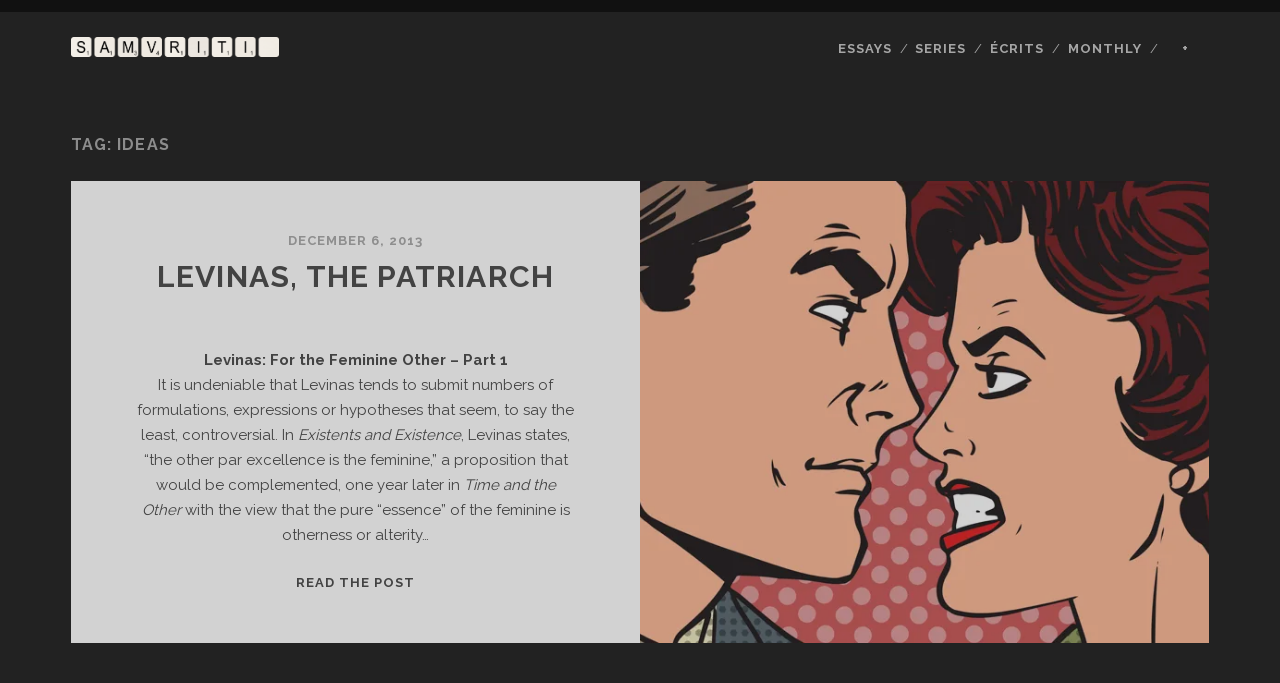

--- FILE ---
content_type: text/html; charset=UTF-8
request_url: http://www.samvriti.com/tag/ideas/
body_size: 13053
content:
<!DOCTYPE html>
<!--[if IE 9 ]>
<html class="ie9" lang="en-US"> <![endif]-->
<!--[if (gt IE 9)|!(IE)]><!-->
<html lang="en-US"><!--<![endif]-->

<head>
	<script>var et_site_url='http://www.samvriti.com';var et_post_id='global';function et_core_page_resource_fallback(a,b){"undefined"===typeof b&&(b=a.sheet.cssRules&&0===a.sheet.cssRules.length);b&&(a.onerror=null,a.onload=null,a.href?a.href=et_site_url+"/?et_core_page_resource="+a.id+et_post_id:a.src&&(a.src=et_site_url+"/?et_core_page_resource="+a.id+et_post_id))}
</script><title>Ideas &#8211; Samvriti</title>
<meta name='robots' content='max-image-preview:large' />
<!-- Jetpack Site Verification Tags -->
<meta name="google-site-verification" content="4Am87hyRcnqPQoQmqxFy7Dapfs2P6cdo9RFITeXJMjA" />
<meta charset="UTF-8" />
<meta name="viewport" content="width=device-width, initial-scale=1" />
<meta name="template" content="Tracks 1.76" />
<link rel='dns-prefetch' href='//secure.gravatar.com' />
<link rel='dns-prefetch' href='//cdnjs.cloudflare.com' />
<link rel='dns-prefetch' href='//fonts.googleapis.com' />
<link rel='dns-prefetch' href='//s.w.org' />
<link rel='dns-prefetch' href='//v0.wordpress.com' />
<link rel='dns-prefetch' href='//i0.wp.com' />
<link rel='dns-prefetch' href='//i1.wp.com' />
<link rel='dns-prefetch' href='//i2.wp.com' />
<link rel="alternate" type="application/rss+xml" title="Samvriti &raquo; Feed" href="http://www.samvriti.com/feed/" />
<link rel="alternate" type="application/rss+xml" title="Samvriti &raquo; Comments Feed" href="http://www.samvriti.com/comments/feed/" />
<link rel="alternate" type="application/rss+xml" title="Samvriti &raquo; Ideas Tag Feed" href="http://www.samvriti.com/tag/ideas/feed/" />
		<script type="text/javascript">
			window._wpemojiSettings = {"baseUrl":"https:\/\/s.w.org\/images\/core\/emoji\/13.1.0\/72x72\/","ext":".png","svgUrl":"https:\/\/s.w.org\/images\/core\/emoji\/13.1.0\/svg\/","svgExt":".svg","source":{"concatemoji":"http:\/\/www.samvriti.com\/wp-includes\/js\/wp-emoji-release.min.js?ver=5.8.12"}};
			!function(e,a,t){var n,r,o,i=a.createElement("canvas"),p=i.getContext&&i.getContext("2d");function s(e,t){var a=String.fromCharCode;p.clearRect(0,0,i.width,i.height),p.fillText(a.apply(this,e),0,0);e=i.toDataURL();return p.clearRect(0,0,i.width,i.height),p.fillText(a.apply(this,t),0,0),e===i.toDataURL()}function c(e){var t=a.createElement("script");t.src=e,t.defer=t.type="text/javascript",a.getElementsByTagName("head")[0].appendChild(t)}for(o=Array("flag","emoji"),t.supports={everything:!0,everythingExceptFlag:!0},r=0;r<o.length;r++)t.supports[o[r]]=function(e){if(!p||!p.fillText)return!1;switch(p.textBaseline="top",p.font="600 32px Arial",e){case"flag":return s([127987,65039,8205,9895,65039],[127987,65039,8203,9895,65039])?!1:!s([55356,56826,55356,56819],[55356,56826,8203,55356,56819])&&!s([55356,57332,56128,56423,56128,56418,56128,56421,56128,56430,56128,56423,56128,56447],[55356,57332,8203,56128,56423,8203,56128,56418,8203,56128,56421,8203,56128,56430,8203,56128,56423,8203,56128,56447]);case"emoji":return!s([10084,65039,8205,55357,56613],[10084,65039,8203,55357,56613])}return!1}(o[r]),t.supports.everything=t.supports.everything&&t.supports[o[r]],"flag"!==o[r]&&(t.supports.everythingExceptFlag=t.supports.everythingExceptFlag&&t.supports[o[r]]);t.supports.everythingExceptFlag=t.supports.everythingExceptFlag&&!t.supports.flag,t.DOMReady=!1,t.readyCallback=function(){t.DOMReady=!0},t.supports.everything||(n=function(){t.readyCallback()},a.addEventListener?(a.addEventListener("DOMContentLoaded",n,!1),e.addEventListener("load",n,!1)):(e.attachEvent("onload",n),a.attachEvent("onreadystatechange",function(){"complete"===a.readyState&&t.readyCallback()})),(n=t.source||{}).concatemoji?c(n.concatemoji):n.wpemoji&&n.twemoji&&(c(n.twemoji),c(n.wpemoji)))}(window,document,window._wpemojiSettings);
		</script>
		<style type="text/css">
img.wp-smiley,
img.emoji {
	display: inline !important;
	border: none !important;
	box-shadow: none !important;
	height: 1em !important;
	width: 1em !important;
	margin: 0 .07em !important;
	vertical-align: -0.1em !important;
	background: none !important;
	padding: 0 !important;
}
</style>
	<link rel='stylesheet' id='wp-block-library-css'  href='http://www.samvriti.com/wp-includes/css/dist/block-library/style.min.css?ver=5.8.12' type='text/css' media='all' />
<style id='wp-block-library-inline-css' type='text/css'>
.has-text-align-justify{text-align:justify;}
</style>
<link rel='stylesheet' id='mediaelement-css'  href='http://www.samvriti.com/wp-includes/js/mediaelement/mediaelementplayer-legacy.min.css?ver=4.2.16' type='text/css' media='all' />
<link rel='stylesheet' id='wp-mediaelement-css'  href='http://www.samvriti.com/wp-includes/js/mediaelement/wp-mediaelement.min.css?ver=5.8.12' type='text/css' media='all' />
<link rel='stylesheet' id='advpsStyleSheet-css'  href='http://www.samvriti.com/wp-content/plugins/advanced-post-slider/advps-style.css?ver=5.8.12' type='text/css' media='all' />
<link rel='stylesheet' id='edsanimate-animo-css-css'  href='http://www.samvriti.com/wp-content/plugins/animate-it/assets/css/animate-animo.css?ver=5.8.12' type='text/css' media='all' />
<link rel='stylesheet' id='custom-style-css'  href='http://www.samvriti.com/wp-content/plugins/animated-icon-banner-for-visual-composer/./vc_doo_banner.css?ver=20120208' type='text/css' media='all' />
<link rel='stylesheet' id='dashicons-css'  href='http://www.samvriti.com/wp-includes/css/dashicons.min.css?ver=5.8.12' type='text/css' media='all' />
<link rel='stylesheet' id='post-views-counter-frontend-css'  href='http://www.samvriti.com/wp-content/plugins/post-views-counter/css/frontend.css?ver=1.3.5' type='text/css' media='all' />
<link rel='stylesheet' id='ct-tracks-google-fonts-css'  href='//fonts.googleapis.com/css?family=Raleway%3A400%2C700&#038;subset=latin%2Clatin-ext&#038;display=swap&#038;ver=5.8.12' type='text/css' media='all' />
<link rel='stylesheet' id='ct-tracks-font-awesome-css'  href='http://www.samvriti.com/wp-content/themes/tracks/assets/font-awesome/css/all.min.css?ver=5.8.12' type='text/css' media='all' />
<link rel='stylesheet' id='ct-tracks-style-css'  href='http://www.samvriti.com/wp-content/themes/tracks/style.css?ver=5.8.12' type='text/css' media='all' />
<style id='ct-tracks-style-inline-css' type='text/css'>
.site-header .site-title {
  opacity: 1;
}

.excerpt-header:after, .entry-header:after {
  display: none;
}

.entry-container {
  padding: 0 5% !important;
}

.entry-categories, .entry-tags {
  display: none;
}

.entry-content th,
.entry-content td {
  border: none;
}

.entry-content table img {
  margin: 0 !important;
  display: block;
}

.entry-content table.flex-images img {
  margin: 0 !important;
  display: block;
  width: 100%;
}

.entry-content .large-images img {
  width: 100% !important;
  max-width: none !important;
}

.entry-content a {
  color: #606060;
}

.entry-content .no-underline {
  text-decoration: none;
  color: #606060;
}

#site-footer .sidebar-footer .widget {
    width: 100%;
}

.entry-content .large-images .small-image img {
  width: auto !important;
  margin: 12px auto 0 !important;
}

.hyphenate { -webkit-font-variant-ligatures: no-common-ligatures;
font-variant-ligatures: no-common-ligatures; }

@media all and (max-width: 800px) {

  .entry-content article div,
  .entry-content article table {
    margin: 1.5em 0 !important;
  }
}

.page-id-1427 .entry-content {
  margin-top: 0 !important;
}

.entry-content .button-link-flex {
  float: center;
  display: inline-block;
  padding: 24px 36px;
  border: solid 1px #f4f4f4;
  border-radius: 30px;
  transition: all 0.5s ease;
  text-decoration: none;
  color: #3C3C3C;
}
.entry-content .button-link-flex:hover,
.entry-content .button-link-flex:active,
.entry-content .button-link-flex:focus {
  background: #141414;
  color: #7B7B7B;
}

.entry-content .button-link-fixed {
  float: center;
  display: inline-block;
  width: 300px;
  padding: 0.7em 0;
  border: solid 1px #f4f4f4;
  border-radius: 30px;
  transition: all 0.5s ease;
  text-decoration: none;
  color: #3C3C3C;
}

.entry-content .button-link-fixed:hover,
.entry-content .button-link-fixed:active,
.entry-content .button-link-fixed:focus {
  background: #141414;
  color: #7B7B7B;
}

.entry-content .button-link-subscribe {
  float: center;
  text-align: center;
  display: inline-block;
  width: 140px;
  font-size: 0.8em;
  padding: 0.7em 0;
  border: solid 1px #f4f4f4;
  border-radius: 12px;
  transition: all 0.5s ease;
  text-decoration: none;
  color: #3C3C3C;
}

.entry-content .button-link-subscribe:hover,
.entry-content .button-link-subscribe:active,
.entry-content .button-link-subscribe:focus {
  background: #141414;
  color: #7B7B7B;
}

.entry-content .button-link-months {
  float: center;
  text-align: center;
  display: inline-block;
  width: 150px;
  font-size: 1.2em;
  padding: 0.7em 0;
  border: solid 1px #f4f4f4;
  border-radius: 12px;
  transition: all 0.5s ease;
  text-decoration: none;
  color: #3C3C3C;
}

.entry-content .button-link-months:hover,
.entry-content .button-link-months:active,
.entry-content .button-link-months:focus {
  background: #141414;
  color: #B4B4B4;
}

.entry-content .button-link-here {
  float: center;
  text-align: center;
  display: inline-block;
  width: 160px;
  font-size: 1em;
  padding: 0.7em 0;
  border: solid 1px #f4f4f4;
  border-radius: 12px;
  transition: all 0.5s ease;
  text-decoration: none;
  color: #3C3C3C;
}

.entry-content .button-link-here:hover,
.entry-content .button-link-here:active,
.entry-content .button-link-here:focus {
  background: #141414;
  color: #7B7B7B;
}

.big-year {
  float: center;
  text-align: center;
  display: inline-block;
  font-size: 7em;
  color: #F5F5F5;
  font-weight: 700;
}

li.responsive-tabs__list__item span.fa {
	background-size: 100% 100%;
	display: inline-block;
	width: 364px;
	height: 301px;
	position: relative;
	top: 8px;
}

li.responsive-tabs__list__item span.fa-kh {
	background: url('http://www.samvriti.com/wp-content/uploads/2016/03/know-how-blue-f.png') no-repeat left;
}

li.responsive-tabs__list__item span.fa-eco {
	background: url('http://www.samvriti.com/wp-content/uploads/2016/03/ecosystem-green-f.png') no-repeat left;
}

li.responsive-tabs__list__item span.fa-ind {
	background: url('http://www.samvriti.com/wp-content/uploads/2016/03/individual-red-f.png') no-repeat left;
}

.entry .featured-image:after {
  display: none;
}

.site-header .container,
.blog .main, .archive .main, .search .main, .comments .main
.entry {
  max-width: 1138px;
}

.tag-writer-in-progress .entry-title {
  display: none !important;
}

.tag-writer-in-progress.entry {
  background: #222;
}

.tag-writer-in-progress.entry-container, 
.tag-writer-in-progress.entry-meta, 
.tag-writer-in-progress.entry-header, 
.tag-writer-in-progress.comments {
  background: #222222 !important;
}

.tag-writer-in-progress .entry-content,
.tag-writer-in-progress .entry-title,
.tag-writer-in-progress .comments,
.tag-writer-in-progress .comments a,
.tag-writer-in-progress .comments a:link,
.tag-writer-in-progress .comments a:visited,
.tag-writer-in-progress .entry-content a,
.tag-writer-in-progress .entry-content a:link,
.tag-writer-in-progress .entry-content a:visited {
  color: #B4B4B4;
}

.tag-writer-in-progress .comments {
  background: #222;
}

.tag-writer-in-progress + .comments {
  background: #222;
}

.page-id-2289 .entry-content {
  margin-top: 0 !important;
}

.page-id-2289 .entry-header {
  display: none !important;
}

.page-id-2289 .entry,
.page-id-2289 .comments {
  background: #222222;
}

.full-width td {
  padding: 0;
}

.full-width table {
  margin: 0;
}


.full-width table {
  margin: 0 auto;
}

.comments-closed {
  display: none;
}

.entry-content .full-width {
    position: relative;
    max-width: none;
    width: 111%;
    left: -5.5%;
}

.page-id-2304 .entry-content {
  margin-top: 0 !important;
}

.page-id-2304 .entry-header {
  display: none !important;
}

.page-id-2304 .entry,
.page-id-2304 .comments {
  background: #222222;
}

.page-id-2304 .entry-content,
.page-id-2304 .entry-title,
.page-id-2304 .comments,
.page-id-2304 .comments a,
.page-id-2304 .comments a:link,
.page-id-2304 .comments a:visited,
.page-id-2304 .entry-content a,
.page-id-2304 .entry-content a:link,
.page-id-2304 .entry-content a:visited {
  color: #B4B4B4;
}

.entry-content .slider-header {
  float: center;
  display: inline-block;
  width:100%; 
  padding: 0.7em 0;
  background: #ffffff;
  text-decoration: none;
  color: #414141 !important;
  font-weight: 500;
}

.entry-content .button-link-fixed-off-black {
  float: center;
  display: inline-block;
  width:100%; 
  padding: 0.7em 0;
  border: solid 1px #C0C0C0;
  border-radius: 30px;
  background: #C0C0C0;
  transition: all 0.5s ease;
  text-decoration: none;
  color: #3C3C3C !important;
}

.entry-content .button-link-fixed-off-black:hover,
.entry-content .button-link-fixed-off-black:active,
.entry-content .button-link-fixed-off-black:focus {
  background: #ffffff;
  color: #414141 !important;
}

.entry-content .button-link-here-off-black {
  float: center;
  text-align: center;
  display: inline-block;
  width: 160px;
  font-size: 1em;
  padding: 0.7em 0;
  border: solid 1px #C0C0C0;
  background: #C0C0C0;
  border-radius: 12px;
  transition: all 0.5s ease;
  text-decoration: none;
  color: #3C3C3C !important;
}

.entry-content .button-link-here-off-black:hover,
.entry-content .button-link-here-off-black:active,
.entry-content .button-link-here-off-black:focus {
  background: #ffffff;
  color: #414141 !important;
}

.page-id-2333 .entry-content {
  margin-top: 0 !important;
}

.page-id-2333 .entry-header {
  display: none !important;
}

.page-id-2333 .entry,
.page-id-2333 .comments {
  background: #222222;
}

.page-id-2333 .entry-content,
.page-id-2333 .entry-title,
.page-id-2333 .comments,
.page-id-2333 .comments a,
.page-id-2333 .comments a:link,
.page-id-2333 .comments a:visited,
.page-id-2333 .entry-content a,
.page-id-2333 .entry-content a:link,
.page-id-2333 .entry-content a:visited {
  color: #B4B4B4;
}

.page-id-2358 .entry-content {
  margin-top: 0 !important;
}

.page-id-2358 .entry-header {
  display: none !important;
}

.page-id-2358 .entry,
.page-id-2358 .comments {
  background: #222222;
}

.urge {
	display: block;
	width: 569px;
	height: 285px;
	background: url('http://www.samvriti.com/wp-content/uploads/2016/05/urge-hover-1.png') bottom;
	text-indent: -99999px;
}
.urge:hover {
	background-position: 0 0;
}

.page-id-2409 .entry,
.page-id-2409 .comments {
  background: #222222;
}

.hv img {
  display: block;
  width: 569px;
  height: 285px;
  background: url('http://www.samvriti.com/wp-content/uploads/2016/05/urge-trans-1024x512.png');
  transition: opacity 0.2s ease;
}

.hv:hover img {
  width: 569px;
  height: 285px;
  background: url('http://www.samvriti.com/wp-content/uploads/2016/04/forgive-1024x512.png') bottom;
}

.page-id-2569 .entry,
.page-id-2569 .comments {
  background: #222222;
}

.entry-content .white-link {
  text-decoration: none;
  position: relative;
  color: #ffffff;
}

.entry-content .white-link:hover {
  color: #ffffff;
}

.entry-content .white-link:before {
  content: "";
  position: absolute;
  margin-left: auto;
  margin-right: auto;
  left: 0;
  right: 0;
  width: 25%;
  height: 1px;
  bottom: -3px;
  background-color: #ffffff;
  visibility: hidden;
  -webkit-transform: scaleX(0);
  transform: scaleX(0);
  -webkit-transition: all 0.3s ease-in-out 0s;
  transition: all 0.3s ease-in-out 0s;
}

.entry-content .white-link:hover:before {
  visibility: visible;
  -webkit-transform: scaleX(1);
  transform: scaleX(1);
}

.entry-content .explore {
  text-decoration: none;
  letter-spacing: 1px;
  line-height: 18px;
  position: relative;
  color: #4d4d4d;
}

.entry-content .explore:hover {
  color: black;
}

.entry-content .explore:before {
  content: "";
  position: absolute;
  margin-left: auto;
  margin-right: auto;
  left: 0;
  right: 0;
  width: 25%;
  height: 1px;
  bottom: -3px;
  background-color: #4d4d4d;
  visibility: hidden;
  -webkit-transform: scaleX(0);
  transform: scaleX(0);
  -webkit-transition: all 0.3s ease-in-out 0s;
  transition: all 0.3s ease-in-out 0s;
}

.entry-content .explore:hover:before {
  visibility: visible;
  -webkit-transform: scaleX(1);
  transform: scaleX(1);
}

.entry-content .explore-grey {
  text-decoration: none;
  letter-spacing: 1px;
  line-height: 18px;
  position: relative;
  color: grey;
}

.entry-content .explore-white:hover {
}

.entry-content .explore-grey:before {
  content: "";
  position: absolute;
  margin-left: auto;
  margin-right: auto;
  left: 0;
  right: 0;
  width: 25%;
  height: 1px;
  bottom: -3px;
  background-color: grey;
  visibility: hidden;
  -webkit-transform: scaleX(0);
  transform: scaleX(0);
  -webkit-transition: all 0.3s ease-in-out 0s;
  transition: all 0.3s ease-in-out 0s;
}

.entry-content .explore-grey:hover:before {
  visibility: visible;
  -webkit-transform: scaleX(1);
  transform: scaleX(1);
}

.p .series-title {
  letter-spacing: 1px;
}

.page-id-2638 .entry,
.page-id-2638 .comments {
  background: #222222;
}

.page-id-973 .entry,
.page-id-973 .comments {
  background: #222222;
}

#menu-primary-items .sub-menu {
  width: 200px;
}

.page-id-2980 .entry,
.page-id-2980 .comments {
  background: #222222;
}

.page-id-2980 .entry-header {
  display: none !important;
}

.entry-content .read {
  text-decoration: none;
  letter-spacing: 1px;
  line-height: 18px;
  position: relative;
  color: #4d4d4d;
}

.entry-content .read:hover {
  color: black;
}

.entry-content .read:before {
  content: "";
  position: absolute;
  margin-left: auto;
  margin-right: auto;
  left: 0;
  right: 0;
  width: 25%;
  height: 1px;
  bottom: -3px;
  background-color: #4d4d4d;
  visibility: hidden;
  -webkit-transform: scaleX(0);
  transform: scaleX(0);
  -webkit-transition: all 0.3s ease-in-out 0s;
  transition: all 0.3s ease-in-out 0s;
}

.entry-content .read:hover:before {
  visibility: visible;
  -webkit-transform: scaleX(1);
  transform: scaleX(1);
}

.entry-content .grey-link {
  text-decoration: none;
  position: relative;
  color: #4d4d4d;
  line-height: 6px;
}

.entry-content .grey-link:hover {
  color: #4d4d4d;
}

.entry-content .grey-link:before {
  content: "";
  position: absolute;
  margin-left: auto;
  margin-right: auto;
  left: 0;
  right: 0;
  width: 25%;
  height: 1px;
  bottom: -3px;
  background-color: #4d4d4d;
  visibility: hidden;
  -webkit-transform: scaleX(0);
  transform: scaleX(0);
  -webkit-transition: all 0.3s ease-in-out 0s;
  transition: all 0.3s ease-in-out 0s;
}

.entry-content .grey-link:hover:before {
  visibility: visible;
  -webkit-transform: scaleX(1);
  transform: scaleX(1);
}

.entry-content .wip-link {
  text-decoration: none;
  position: relative;
  color: #B4B4B4;
  line-height: 6px;
}

.entry-content .wip-link:hover {
  color: #B4B4B4;
}

.entry-content .wip-link:before {
  content: "";
  position: absolute;
  margin-left: auto;
  margin-right: auto;
  left: 0;
  right: 0;
  width: 25%;
  height: 1px;
  bottom: -3px;
  background-color: #4d4d4d;
  visibility: hidden;
  -webkit-transform: scaleX(0);
  transform: scaleX(0);
  -webkit-transition: all 0.3s ease-in-out 0s;
  transition: all 0.3s ease-in-out 0s;
}

.entry-content .wip-link:hover:before {
  visibility: visible;
  -webkit-transform: scaleX(1);
  transform: scaleX(1);
}

.entry-content .read-wip {
  text-decoration: none;
  letter-spacing: 1px;
  line-height: 18px;
  position: relative;
  color: #B4B4B4;
}

.entry-content .read-wip:hover {
  color: white;
}

.entry-content .read-wip:before {
  content: "";
  position: absolute;
  margin-left: auto;
  margin-right: auto;
  left: 0;
  right: 0;
  width: 25%;
  height: 1px;
  bottom: -3px;
  background-color: #4d4d4d;
  visibility: hidden;
  -webkit-transform: scaleX(0);
  transform: scaleX(0);
  -webkit-transition: all 0.3s ease-in-out 0s;
  transition: all 0.3s ease-in-out 0s;
}

.entry-content .read-wip:hover:before {
  visibility: visible;
  -webkit-transform: scaleX(1);
  transform: scaleX(1);
}

.entry-content .B4 {
  color: #B4B4B4 !important;
}

.entry-content .title-to-white {
  transition: all 0.5s ease;
  text-decoration: none;
  color: #B4B4B4;
}
.entry-content .title-to-white:hover,
.entry-content .title-to-white:active,
.entry-content .title-to-white:focus {
  color: white;
}

.entry-content .title-to-black {
  transition: all 0.5s ease;
  text-decoration: none;
  color: #606060;
}
.entry-content .title-to-black:hover,
.entry-content .title-to-black:active,
.entry-content .title-to-black:focus {
  color: black;
}

.page-id-3105 .entry,
.page-id-3105 .comments {
  background: #222222;
}

.page-id-3105 .entry-header {
  display: none !important;
}

.entry-content .button-more-hp {
  float: center;
  font-weight: 600 !important;
  font-size: 16px !important;
  font-weight: 600 !important;
  letter-spacing: 1px !important;
  text-align: center;
  display: inline-block;
  width: 200px;
  font-size: 1.2em;
  padding: 0.7em 0;
  transition: all 0.5s ease;
  text-decoration: none;
  color: #b4b4b4;
  background: #262626;
}

.entry-content .button-more-hp:hover,
.entry-content .button-more-hp:active,
.entry-content .button-more-hp:focus {
  background: white;
  color: black;
}

.entry-content .monthly-editions-hp {
  float: center;
  font-weight: 600;
  text-align: center;
  font-size: 30px;
  display: inline-block;
  width: 100%;
  vertical-align: middle;
  height: 85px;
  font-size: 1.2em;
  padding: 0.7em 0;
  transition: all 0.5s ease;
  text-decoration: none;
  color: #4d4d4d;
  background: white;
}

.entry-content .monthly-editions-hp:hover,
.entry-content .monthly-editions-hp:active,
.entry-content .monthly-editions-hp:focus {
  background: white;
  color: black;
}

.entry-content .button-more-hp-long {
  float: center;
  font-weight: 600 !important;
  font-size: 16px !important;
  font-weight: 600 !important;
  letter-spacing: 1px !important;
  text-align: center;
  display: inline-block;
  width: 339px;
  font-size: 1.2em;
  padding: 0.7em 0;
  transition: all 0.5s ease;
  text-decoration: none;
  color: #b4b4b4;
  background: #262626;
}

.entry-content .button-more-hp-long:hover,
.entry-content .button-more-hp-long:active,
.entry-content .button-more-hp-long:focus {
  background: white;
  color: black;
}

.entry-content .arrow-top {
  transition: all 0.5s ease;
  text-decoration: none;
  font-size: 15px;
  color: #2D2D2D;
}

.entry-content .arrow-top:hover,
.entry-content .arrow-top:active,
.entry-content .arrow-top:focus {
  color: #b4b4b4;
}

.entry-content .top-anchors {
  font-weight: bold;
  font-size: 30px;
  line-height: 30px;
  letter-spacing: 3px;
  transition: all 0.5s ease;
  text-decoration: none;
  color: #2d2d2d;
}

.entry-content .top-anchors:hover,
.entry-content .top-anchors:active,
.entry-content .top-anchors:focus {
  color: #b4b4b4;
}

.page-id-2375 .entry,
.page-id-2375 .comments {
  background: #222222;
}

.page-id-2375 .entry-header {
  display: none !important;
}

.page-id-1893 .entry,
.page-id-1893 .comments {
  background: #222222;
}

.page-id-1893 .entry-header {
  display: none !important;
}

.page-id-1623 .entry,
.page-id-1623 .comments {
  background: #222222;
}

.page-id-1623 .entry-header {
  display: none !important;
}

.page-id-946 .entry,
.page-id-946 .comments {
  background: #222222;
}

.page-id-3361 .entry,
.page-id-3361 .comments {
  background: #222222;
}

.page-id-1390 .entry,
.page-id-1390 .comments {
  background: #222222;
}

.page-id-1390 .entry-header {
  display: none !important;
}

.page-id-3471 .entry,
.page-id-3471 .comments {
  background: #222222;
}

.page-id-3471 .entry-header {
  display: none !important;
}

.entry-content .book {
  letter-spacing: 1px;
  line-height: 1px;
  position: relative;
  color: #A0A0A0;
}

.entry-content .button-books {
  float: center;
  letter-spacing: 1px !important;
  text-align: center;
  display: inline-block;
  width: 100%;
  padding: 0.3em 0;
  transition: all 0.5s ease;
  text-decoration: none;
  background: white;
}

.entry-content .button-books:hover,
.entry-content .button-books:active,
.entry-content .button-books:focus {
  color: #b4b4b4;
  background: #262626;
}

.entry-content .button-books-wait {
  float: center;
  letter-spacing: 1px !important;
  text-align: center;
  display: inline-block;
  width: 100%;
  padding: 0.3em 0;
  transition: all 0.5s ease;
  text-decoration: none;
  background: white;
}

.page-id-3673 .entry,
.page-id-3673 .comments {
  background: #222222;
}

.page-id-3673 .entry-header {
  display: none !important;
}

.page-id-3699 .entry,
.page-id-3699 .comments {
  background: #222222;
}

.page-id-3699 .entry-header {
  display: none !important;
}

.page-id-3842 .entry,
.page-id-3842 .comments {
  background: #222222;
}

.page-id-3842 .entry-header {
  display: none !important;
}
</style>
<link rel='stylesheet' id='et-builder-modules-style-css'  href='http://www.samvriti.com/wp-content/plugins/divi-builder/includes/builder/styles/frontend-builder-plugin-style.min.css?ver=2.2.2' type='text/css' media='all' />
<link rel='stylesheet' id='ct-tracks-pro-style-css'  href='http://www.samvriti.com/wp-content/plugins/tracks-pro/styles/style.min.css?ver=5.8.12' type='text/css' media='all' />
<link rel='stylesheet' id='jetpack_css-css'  href='http://www.samvriti.com/wp-content/plugins/jetpack/css/jetpack.css?ver=10.0.2' type='text/css' media='all' />
<script type='text/javascript' src='http://www.samvriti.com/wp-content/plugins/simple-content-reveal/js/swap-display.min.js?ver=5.8.12' id='swap_display-js'></script>
<script type='text/javascript' src='http://www.samvriti.com/wp-includes/js/jquery/jquery.min.js?ver=3.6.0' id='jquery-core-js'></script>
<script type='text/javascript' src='http://www.samvriti.com/wp-includes/js/jquery/jquery-migrate.min.js?ver=3.3.2' id='jquery-migrate-js'></script>
<script type='text/javascript' src='http://www.samvriti.com/wp-content/plugins/advanced-post-slider/js/advps.frnt.script.js?ver=5.8.12' id='advps_front_script-js'></script>
<script type='text/javascript' src='http://www.samvriti.com/wp-content/plugins/advanced-post-slider/bxslider/jquery.bxslider.min.js?ver=5.8.12' id='advps_jbx-js'></script>
<script type='text/javascript' src='//cdnjs.cloudflare.com/ajax/libs/jquery-easing/1.4.1/jquery.easing.min.js?ver=5.8.12' id='jquery-easing-js'></script>
<link rel="https://api.w.org/" href="http://www.samvriti.com/wp-json/" /><link rel="alternate" type="application/json" href="http://www.samvriti.com/wp-json/wp/v2/tags/532" /><link rel="EditURI" type="application/rsd+xml" title="RSD" href="http://www.samvriti.com/xmlrpc.php?rsd" />
<link rel="wlwmanifest" type="application/wlwmanifest+xml" href="http://www.samvriti.com/wp-includes/wlwmanifest.xml" /> 
<meta name="generator" content="WordPress 5.8.12" />
<style type='text/css'>img#wpstats{display:none}</style>
		<!-- All in one Favicon 4.7 --><link rel="icon" href="http://www.samvriti.com/wp-content/uploads/2015/05/Favicon-Samvriti.png" type="image/png"/>

<!-- Jetpack Open Graph Tags -->
<meta property="og:type" content="website" />
<meta property="og:title" content="Ideas &#8211; Samvriti" />
<meta property="og:url" content="http://www.samvriti.com/tag/ideas/" />
<meta property="og:site_name" content="Samvriti" />
<meta property="og:image" content="https://s0.wp.com/i/blank.jpg" />
<meta property="og:locale" content="en_US" />

<!-- End Jetpack Open Graph Tags -->
			<link rel="stylesheet" type="text/css" id="wp-custom-css" href="http://www.samvriti.com/?custom-css=e01c63fa4b" />
		</head>

<body id="tracks" class="archive tag tag-ideas tag-532 ct-body not-front standard et-pb-theme-tracks et_minified_js et_minified_css et_divi_builder">
			<div id="overflow-container" class="overflow-container">
		<a class="skip-content" href="#main">Skip to content</a>
				<header id="site-header" class="site-header" role="banner">
									<div class="container">
				<div id="title-info" class="title-info">
					<div id='site-title' class='site-title'><a href='http://www.samvriti.com'><span class='screen-reader-text'>Samvriti</span><img class='logo' src='http://www.samvriti.com/wp-content/uploads/2015/05/Logo-Samvriti.png' alt='Samvriti' /></a></div>				</div>
				<button id="toggle-navigation" class="toggle-navigation">
	<i class="fas fa-bars"></i>
</button>

<div id="menu-primary-tracks" class="menu-primary-tracks"></div>
<div id="menu-primary" class="menu-container menu-primary" role="navigation">

	<div class="menu"><ul id="menu-primary-items" class="menu-primary-items"><li id="menu-item-982" class="menu-item menu-item-type-post_type menu-item-object-page menu-item-982"><a href="http://www.samvriti.com/all-essays/">Essays</a></li>
<li id="menu-item-981" class="menu-item menu-item-type-post_type menu-item-object-page menu-item-981"><a href="http://www.samvriti.com/series/">Series</a></li>
<li id="menu-item-2805" class="menu-item menu-item-type-custom menu-item-object-custom menu-item-has-children menu-item-2805"><a>Écrits</a>
<ul class="sub-menu">
	<li id="menu-item-2347" class="menu-item menu-item-type-post_type menu-item-object-page menu-item-2347"><a href="http://www.samvriti.com/writer-in-progress/">Writer-in-Progress</a></li>
	<li id="menu-item-2862" class="menu-item menu-item-type-custom menu-item-object-custom menu-item-has-children menu-item-2862"><a>From other shores</a>
	<ul class="sub-menu">
		<li id="menu-item-2532" class="menu-item menu-item-type-custom menu-item-object-custom menu-item-2532"><a href="http://www.samvriti.com/tag/parapluie/">From the Parapluie</a></li>
	</ul>
</li>
</ul>
</li>
<li id="menu-item-418" class="menu-item menu-item-type-post_type menu-item-object-page menu-item-has-children menu-item-418"><a href="http://www.samvriti.com/newsletter/">Monthly</a>
<ul class="sub-menu">
	<li id="menu-item-943" class="menu-item menu-item-type-post_type menu-item-object-page menu-item-943"><a href="http://www.samvriti.com/newsletter/">Subscribe</a></li>
	<li id="menu-item-3864" class="menu-item menu-item-type-post_type menu-item-object-page menu-item-3864"><a href="http://www.samvriti.com/newsletter/monthly-september-2016/">September 2016</a></li>
	<li id="menu-item-3689" class="menu-item menu-item-type-post_type menu-item-object-page menu-item-3689"><a href="http://www.samvriti.com/newsletter/monthly-july-2016/">July 2016</a></li>
	<li id="menu-item-3490" class="menu-item menu-item-type-post_type menu-item-object-page menu-item-3490"><a href="http://www.samvriti.com/newsletter/monthly-june-2016/">June 2016</a></li>
	<li id="menu-item-3147" class="menu-item menu-item-type-post_type menu-item-object-page menu-item-3147"><a href="http://www.samvriti.com/newsletter/may-2016/">May 2016</a></li>
	<li id="menu-item-2403" class="menu-item menu-item-type-post_type menu-item-object-page menu-item-2403"><a href="http://www.samvriti.com/newsletter/april-2016/">April 2016</a></li>
	<li id="menu-item-1906" class="menu-item menu-item-type-post_type menu-item-object-page menu-item-1906"><a href="http://www.samvriti.com/newsletter/march-2016/">March 2016</a></li>
	<li id="menu-item-1647" class="menu-item menu-item-type-post_type menu-item-object-page menu-item-1647"><a href="http://www.samvriti.com/newsletter/february-2016/">February 2016</a></li>
	<li id="menu-item-1419" class="menu-item menu-item-type-post_type menu-item-object-page menu-item-1419"><a href="http://www.samvriti.com/newsletter/january-2016/">January 2016</a></li>
	<li id="menu-item-1212" class="menu-item menu-item-type-post_type menu-item-object-page menu-item-1212"><a href="http://www.samvriti.com/newsletter/december-2015/">December 2015</a></li>
	<li id="menu-item-942" class="menu-item menu-item-type-post_type menu-item-object-page menu-item-942"><a href="http://www.samvriti.com/newsletter/november-2015/">November 2015</a></li>
	<li id="menu-item-870" class="menu-item menu-item-type-post_type menu-item-object-page menu-item-870"><a href="http://www.samvriti.com/newsletter/october-2015/">October 2015</a></li>
	<li id="menu-item-616" class="menu-item menu-item-type-post_type menu-item-object-page menu-item-616"><a href="http://www.samvriti.com/newsletter/september-2015/">September 2015</a></li>
</ul>
</li>
<li id="menu-item-2819" class="menu-item menu-item-type-custom menu-item-object-custom menu-item-has-children menu-item-2819"><a>    +       </a>
<ul class="sub-menu">
	<li id="menu-item-39" class="menu-item menu-item-type-taxonomy menu-item-object-category menu-item-39"><a href="http://www.samvriti.com/category/en/">    EN    </a></li>
	<li id="menu-item-40" class="menu-item menu-item-type-taxonomy menu-item-object-category menu-item-40"><a href="http://www.samvriti.com/category/fr/">    FR    </a></li>
	<li id="menu-item-2782" class="menu-item menu-item-type-custom menu-item-object-custom menu-item-has-children menu-item-2782"><a>Wordsmiths</a>
	<ul class="sub-menu">
		<li id="menu-item-2789" class="menu-item menu-item-type-custom menu-item-object-custom menu-item-2789"><a href="http://www.samvriti.com/tag/herodotus/">Herodotus</a></li>
		<li id="menu-item-2798" class="menu-item menu-item-type-custom menu-item-object-custom menu-item-2798"><a href="http://www.samvriti.com/tag/plato/">Plato</a></li>
		<li id="menu-item-2800" class="menu-item menu-item-type-custom menu-item-object-custom menu-item-2800"><a href="http://www.samvriti.com/tag/aristotle/">Aristotle</a></li>
		<li id="menu-item-2797" class="menu-item menu-item-type-custom menu-item-object-custom menu-item-2797"><a href="http://www.samvriti.com/tag/plotinus/">Plotinus</a></li>
		<li id="menu-item-2856" class="menu-item menu-item-type-custom menu-item-object-custom menu-item-2856"><a href="http://www.samvriti.com/tag/leibniz/">G.W. Leibniz</a></li>
		<li id="menu-item-2799" class="menu-item menu-item-type-custom menu-item-object-custom menu-item-2799"><a href="http://www.samvriti.com/tag/keats/">John Keats</a></li>
		<li id="menu-item-2786" class="menu-item menu-item-type-custom menu-item-object-custom menu-item-2786"><a href="http://www.samvriti.com/tag/flaubert/">Gustave Flaubert</a></li>
		<li id="menu-item-2791" class="menu-item menu-item-type-custom menu-item-object-custom menu-item-2791"><a href="http://www.samvriti.com/tag/nietzsche/">Friedrich Nietzsche</a></li>
		<li id="menu-item-2792" class="menu-item menu-item-type-custom menu-item-object-custom menu-item-2792"><a href="http://www.samvriti.com/tag/husserl/">Edmund Husserl</a></li>
		<li id="menu-item-2793" class="menu-item menu-item-type-custom menu-item-object-custom menu-item-2793"><a href="http://www.samvriti.com/tag/eliot/">T.S. Eliot</a></li>
		<li id="menu-item-2788" class="menu-item menu-item-type-custom menu-item-object-custom menu-item-2788"><a href="http://www.samvriti.com/tag/heidegger/">Martin Heidegger</a></li>
		<li id="menu-item-2790" class="menu-item menu-item-type-custom menu-item-object-custom menu-item-2790"><a href="http://www.samvriti.com/tag/levinas/">Emmanuel Levinas</a></li>
		<li id="menu-item-2796" class="menu-item menu-item-type-custom menu-item-object-custom menu-item-2796"><a href="http://samvriti.com/tag/merleau-ponty">Maurice Merleau-Ponty</a></li>
		<li id="menu-item-2787" class="menu-item menu-item-type-custom menu-item-object-custom menu-item-2787"><a href="http://www.samvriti.com/tag/girard/">René Girard</a></li>
		<li id="menu-item-2785" class="menu-item menu-item-type-custom menu-item-object-custom menu-item-2785"><a href="http://www.samvriti.com/tag/foucault/">Michel Foucault</a></li>
		<li id="menu-item-2801" class="menu-item menu-item-type-custom menu-item-object-custom menu-item-2801"><a href="http://www.samvriti.com/tag/derrida/">Jacques Derrida</a></li>
		<li id="menu-item-2784" class="menu-item menu-item-type-custom menu-item-object-custom menu-item-2784"><a href="http://www.samvriti.com/tag/edward-said/">Edward Said</a></li>
		<li id="menu-item-2795" class="menu-item menu-item-type-custom menu-item-object-custom menu-item-2795"><a href="http://www.samvriti.com/tag/coetzee/">John Coetzee</a></li>
		<li id="menu-item-2794" class="menu-item menu-item-type-custom menu-item-object-custom menu-item-2794"><a href="http://www.samvriti.com/tag/muray/">Philippe Muray</a></li>
	</ul>
</li>
	<li id="menu-item-153" class="menu-item menu-item-type-custom menu-item-object-custom menu-item-has-children menu-item-153"><a>Frames</a>
	<ul class="sub-menu">
		<li id="menu-item-155" class="menu-item menu-item-type-custom menu-item-object-custom menu-item-has-children menu-item-155"><a href="http://www.samvriti.com/tag/philosophy/">Philosophy</a>
		<ul class="sub-menu">
			<li id="menu-item-189" class="menu-item menu-item-type-custom menu-item-object-custom menu-item-189"><a href="http://www.samvriti.com/tag/phenomenology/">Phenomenology</a></li>
			<li id="menu-item-190" class="menu-item menu-item-type-custom menu-item-object-custom menu-item-190"><a href="http://www.samvriti.com/tag/existentialism/">Existentialism</a></li>
			<li id="menu-item-191" class="menu-item menu-item-type-custom menu-item-object-custom menu-item-191"><a href="http://www.samvriti.com/tag/language/">Language</a></li>
		</ul>
</li>
		<li id="menu-item-396" class="menu-item menu-item-type-custom menu-item-object-custom menu-item-396"><a href="http://www.samvriti.com/tag/history/">History</a></li>
		<li id="menu-item-154" class="menu-item menu-item-type-custom menu-item-object-custom menu-item-154"><a href="http://www.samvriti.com/tag/buddhism/">Buddhism</a></li>
		<li id="menu-item-171" class="menu-item menu-item-type-custom menu-item-object-custom menu-item-171"><a href="http://www.samvriti.com/tag/literature/">Literature</a></li>
		<li id="menu-item-419" class="menu-item menu-item-type-custom menu-item-object-custom menu-item-419"><a href="http://www.samvriti.com/tag/society/">Society</a></li>
		<li id="menu-item-420" class="menu-item menu-item-type-custom menu-item-object-custom menu-item-420"><a href="http://www.samvriti.com/tag/politics/">Politics</a></li>
		<li id="menu-item-1928" class="menu-item menu-item-type-custom menu-item-object-custom menu-item-1928"><a href="http://www.samvriti.com/tag/film-review/">Filmosophy</a></li>
	</ul>
</li>
	<li id="menu-item-157" class="menu-item menu-item-type-custom menu-item-object-custom menu-item-has-children menu-item-157"><a>Archives</a>
	<ul class="sub-menu">
		<li id="menu-item-1896" class="menu-item menu-item-type-custom menu-item-object-custom menu-item-1896"><a href="http://www.samvriti.com/2016/">2016</a></li>
		<li id="menu-item-163" class="menu-item menu-item-type-custom menu-item-object-custom menu-item-163"><a href="http://www.samvriti.com/2015/">2015</a></li>
		<li id="menu-item-162" class="menu-item menu-item-type-custom menu-item-object-custom menu-item-162"><a href="http://www.samvriti.com/2014/">2014</a></li>
		<li id="menu-item-161" class="menu-item menu-item-type-custom menu-item-object-custom menu-item-161"><a href="http://www.samvriti.com/2013/">2013</a></li>
		<li id="menu-item-160" class="menu-item menu-item-type-custom menu-item-object-custom menu-item-160"><a href="http://www.samvriti.com/2012/">2012</a></li>
		<li id="menu-item-159" class="menu-item menu-item-type-custom menu-item-object-custom menu-item-159"><a href="http://www.samvriti.com/2011/">2011</a></li>
		<li id="menu-item-158" class="menu-item menu-item-type-custom menu-item-object-custom menu-item-158"><a href="http://www.samvriti.com/2010/">2010</a></li>
		<li id="menu-item-1813" class="menu-item menu-item-type-custom menu-item-object-custom menu-item-1813"><a href="http://www.samvriti.com/2009/">2009</a></li>
	</ul>
</li>
	<li id="menu-item-3875" class="menu-item menu-item-type-custom menu-item-object-custom menu-item-3875"><a target="_blank" rel="noopener" href="http://www.studyoftexts.com">IST</a></li>
</ul>
</li>
</ul></div></div>			</div>
		</header>
						<div id="main" class="main" role="main">
			

<div class='archive-header'>
	<h1>Tag: <span>Ideas</span></h1>
	</div>
	<div id="loop-container" class="loop-container">
		<div class="post-1458 post type-post status-publish format-standard has-post-thumbnail hentry category-en tag-aristophanes tag-caress tag-eidos tag-eris tag-ethics tag-existentialism tag-ideas tag-levinas tag-levinas-for-the-feminine-other tag-love tag-luce-irigaray tag-phenomenology tag-plato tag-romance tag-sex tag-sight tag-simon-critchley tag-simone-de-beauvoir tag-socrates tag-stella-sandford tag-theory-of-forms tag-touch excerpt full-without-featured odd excerpt-1">
	<a class="featured-image-link" href="http://www.samvriti.com/2013/12/06/levinas-the-patriarch/"><div class='featured-image lazy lazy-bg-image' data-background='https://i0.wp.com/www.samvriti.com/wp-content/uploads/2016/02/54_UXVhcnJlbF9mYWNlX3RvX2ZhY2U-.jpg?fit=1000%2C500'></div></a>	<div class="excerpt-container">
		<div class="excerpt-meta">
				<span class="date">December 6, 2013</span>		</div>
		<div class='excerpt-header'>
			<h2 class='excerpt-title'>
				<a href="http://www.samvriti.com/2013/12/06/levinas-the-patriarch/">Levinas, the Patriarch</a>
			</h2>
		</div>
		<div class='excerpt-content'>
			<article>
				<p><strong>Levinas: For the Feminine Other &#8211; Part 1</strong><br />
It is undeniable that Levinas tends to submit numbers of formulations, expressions or hypotheses that seem, to say the least, controversial. In <i>Existents and Existence</i>, Levinas states, “the other par excellence is the feminine,” a proposition that would be complemented, one year later in <i>Time and the Other</i> with the view that the pure “essence” of the feminine is otherness or alterity&#8230;</p>
<div class="more-link-wrapper"><a class="more-link" href="http://www.samvriti.com/2013/12/06/levinas-the-patriarch/">Read the post<span class="screen-reader-text">Levinas, the Patriarch</span></a></div>
			</article>
		</div>
	</div>
</div>	</div>

</div> <!-- .main -->

<footer id="site-footer" class="site-footer" role="contentinfo">
	<h1>
		<a href="http://www.samvriti.com">Samvriti</a>
	</h1>
			<p class="site-description">
			Essays and Écrits — Samuel Buchoul		</p>
	<ul class="social-media-icons">				<li>
					<a class="facebook" target="_blank"
					   href="https://www.facebook.com/samuel.buchoul">
						<i class="fab fa-facebook-square" title="facebook"></i>
						<span class="screen-reader-text">facebook</span>
					</a>
				</li>
								<li>
					<a class="youtube" target="_blank"
					   href="https://www.youtube.com/channel/UCWlqgDXN9iQUwQP_qPgtA5Q">
						<i class="fab fa-youtube-square" title="youtube"></i>
						<span class="screen-reader-text">youtube</span>
					</a>
				</li>
								<li>
					<a class="email" target="_blank"
					   href="mailto:&#115;&#46;b&#117;&#99;hou&#108;&#64;gma&#105;&#108;.co&#109;">
						<i class="fas fa-envelope" title="email"></i>
						<span class="screen-reader-text">email</span>
					</a>
				</li>
							<li>
					<a class="vimeo" target="_blank"
					   href="https://vimeo.com/samool">
						<i class="fab fa-vimeo-square" title="vimeo"></i>
						<span class="screen-reader-text">vimeo</span>
					</a>
				</li>
				</ul>	<div class="sidebar sidebar-footer active-2" id="sidebar-footer">
		<section id="tag_cloud-4" class="widget widget_tag_cloud"><h4 class="widget-title">Tags</h4><div class="tagcloud"><a href="http://www.samvriti.com/tag/after-anatta-towards-a-girardian-ethics/" class="tag-cloud-link tag-link-631 tag-link-position-1" style="font-size: 10.8pt;" aria-label="After Anatta : Towards a Girardian Ethics (8 items)">After Anatta : Towards a Girardian Ethics</a>
<a href="http://www.samvriti.com/tag/anatta/" class="tag-cloud-link tag-link-286 tag-link-position-2" style="font-size: 9.1529411764706pt;" aria-label="Anatta (6 items)">Anatta</a>
<a href="http://www.samvriti.com/tag/an-ethics-of-love/" class="tag-cloud-link tag-link-189 tag-link-position-3" style="font-size: 11.623529411765pt;" aria-label="An Ethics of Love (9 items)">An Ethics of Love</a>
<a href="http://www.samvriti.com/tag/buddhism/" class="tag-cloud-link tag-link-3 tag-link-position-4" style="font-size: 18.376470588235pt;" aria-label="Buddhism (25 items)">Buddhism</a>
<a href="http://www.samvriti.com/tag/christianity/" class="tag-cloud-link tag-link-120 tag-link-position-5" style="font-size: 12.282352941176pt;" aria-label="Christianity (10 items)">Christianity</a>
<a href="http://www.samvriti.com/tag/culture/" class="tag-cloud-link tag-link-49 tag-link-position-6" style="font-size: 9.1529411764706pt;" aria-label="Culture (6 items)">Culture</a>
<a href="http://www.samvriti.com/tag/de-linfini/" class="tag-cloud-link tag-link-765 tag-link-position-7" style="font-size: 16.235294117647pt;" aria-label="De l&#039;Infini : A Foreigner&#039;s Metaphysics (18 items)">De l&#039;Infini : A Foreigner&#039;s Metaphysics</a>
<a href="http://www.samvriti.com/tag/derrida/" class="tag-cloud-link tag-link-29 tag-link-position-8" style="font-size: 17.552941176471pt;" aria-label="Derrida (22 items)">Derrida</a>
<a href="http://www.samvriti.com/tag/dialogue/" class="tag-cloud-link tag-link-708 tag-link-position-9" style="font-size: 9.1529411764706pt;" aria-label="Dialogue (6 items)">Dialogue</a>
<a href="http://www.samvriti.com/tag/edward-said/" class="tag-cloud-link tag-link-368 tag-link-position-10" style="font-size: 9.9764705882353pt;" aria-label="Edward Said (7 items)">Edward Said</a>
<a href="http://www.samvriti.com/tag/egypt/" class="tag-cloud-link tag-link-367 tag-link-position-11" style="font-size: 9.1529411764706pt;" aria-label="Egypt (6 items)">Egypt</a>
<a href="http://www.samvriti.com/tag/ethics/" class="tag-cloud-link tag-link-67 tag-link-position-12" style="font-size: 16.235294117647pt;" aria-label="Ethics (18 items)">Ethics</a>
<a href="http://www.samvriti.com/tag/existentialism/" class="tag-cloud-link tag-link-26 tag-link-position-13" style="font-size: 18.211764705882pt;" aria-label="Existentialism (24 items)">Existentialism</a>
<a href="http://www.samvriti.com/tag/flaubert/" class="tag-cloud-link tag-link-364 tag-link-position-14" style="font-size: 9.1529411764706pt;" aria-label="Flaubert (6 items)">Flaubert</a>
<a href="http://www.samvriti.com/tag/foreign/" class="tag-cloud-link tag-link-36 tag-link-position-15" style="font-size: 11.623529411765pt;" aria-label="Foreign (9 items)">Foreign</a>
<a href="http://www.samvriti.com/tag/foreigner/" class="tag-cloud-link tag-link-31 tag-link-position-16" style="font-size: 16.894117647059pt;" aria-label="Foreigner (20 items)">Foreigner</a>
<a href="http://www.samvriti.com/tag/foreignness/" class="tag-cloud-link tag-link-35 tag-link-position-17" style="font-size: 14.917647058824pt;" aria-label="Foreignness (15 items)">Foreignness</a>
<a href="http://www.samvriti.com/tag/french/" class="tag-cloud-link tag-link-60 tag-link-position-18" style="font-size: 8pt;" aria-label="French (5 items)">French</a>
<a href="http://www.samvriti.com/tag/girard/" class="tag-cloud-link tag-link-111 tag-link-position-19" style="font-size: 13.435294117647pt;" aria-label="Girard (12 items)">Girard</a>
<a href="http://www.samvriti.com/tag/heidegger/" class="tag-cloud-link tag-link-28 tag-link-position-20" style="font-size: 15.411764705882pt;" aria-label="Heidegger (16 items)">Heidegger</a>
<a href="http://www.samvriti.com/tag/herodotus-first-orientalist/" class="tag-cloud-link tag-link-459 tag-link-position-21" style="font-size: 11.623529411765pt;" aria-label="Herodotus, First Orientalist ? (9 items)">Herodotus, First Orientalist ?</a>
<a href="http://www.samvriti.com/tag/historiography/" class="tag-cloud-link tag-link-443 tag-link-position-22" style="font-size: 11.623529411765pt;" aria-label="Historiography (9 items)">Historiography</a>
<a href="http://www.samvriti.com/tag/history/" class="tag-cloud-link tag-link-18 tag-link-position-23" style="font-size: 14.094117647059pt;" aria-label="History (13 items)">History</a>
<a href="http://www.samvriti.com/tag/india/" class="tag-cloud-link tag-link-30 tag-link-position-24" style="font-size: 12.941176470588pt;" aria-label="India (11 items)">India</a>
<a href="http://www.samvriti.com/tag/inter-religious/" class="tag-cloud-link tag-link-707 tag-link-position-25" style="font-size: 9.1529411764706pt;" aria-label="Inter-religious (6 items)">Inter-religious</a>
<a href="http://www.samvriti.com/tag/language/" class="tag-cloud-link tag-link-12 tag-link-position-26" style="font-size: 13.435294117647pt;" aria-label="Language (12 items)">Language</a>
<a href="http://www.samvriti.com/tag/levinas/" class="tag-cloud-link tag-link-177 tag-link-position-27" style="font-size: 19.035294117647pt;" aria-label="Levinas (27 items)">Levinas</a>
<a href="http://www.samvriti.com/tag/literature/" class="tag-cloud-link tag-link-15 tag-link-position-28" style="font-size: 11.623529411765pt;" aria-label="Literature (9 items)">Literature</a>
<a href="http://www.samvriti.com/tag/love/" class="tag-cloud-link tag-link-180 tag-link-position-29" style="font-size: 9.1529411764706pt;" aria-label="Love (6 items)">Love</a>
<a href="http://www.samvriti.com/tag/mimetic-theory/" class="tag-cloud-link tag-link-113 tag-link-position-30" style="font-size: 12.282352941176pt;" aria-label="Mimetic Theory (10 items)">Mimetic Theory</a>
<a href="http://www.samvriti.com/tag/morality/" class="tag-cloud-link tag-link-78 tag-link-position-31" style="font-size: 8pt;" aria-label="Morality (5 items)">Morality</a>
<a href="http://www.samvriti.com/tag/orientalism/" class="tag-cloud-link tag-link-369 tag-link-position-32" style="font-size: 12.282352941176pt;" aria-label="Orientalism (10 items)">Orientalism</a>
<a href="http://www.samvriti.com/tag/parapluie/" class="tag-cloud-link tag-link-681 tag-link-position-33" style="font-size: 9.1529411764706pt;" aria-label="Parapluie (6 items)">Parapluie</a>
<a href="http://www.samvriti.com/tag/phenomenology/" class="tag-cloud-link tag-link-32 tag-link-position-34" style="font-size: 17.223529411765pt;" aria-label="Phenomenology (21 items)">Phenomenology</a>
<a href="http://www.samvriti.com/tag/philosophy/" class="tag-cloud-link tag-link-4 tag-link-position-35" style="font-size: 22pt;" aria-label="Philosophy (42 items)">Philosophy</a>
<a href="http://www.samvriti.com/tag/politics/" class="tag-cloud-link tag-link-97 tag-link-position-36" style="font-size: 10.8pt;" aria-label="Politics (8 items)">Politics</a>
<a href="http://www.samvriti.com/tag/post-structuralism/" class="tag-cloud-link tag-link-24 tag-link-position-37" style="font-size: 11.623529411765pt;" aria-label="Post-Structuralism (9 items)">Post-Structuralism</a>
<a href="http://www.samvriti.com/tag/reason/" class="tag-cloud-link tag-link-165 tag-link-position-38" style="font-size: 9.1529411764706pt;" aria-label="Reason (6 items)">Reason</a>
<a href="http://www.samvriti.com/tag/reason-and-the-senses/" class="tag-cloud-link tag-link-705 tag-link-position-39" style="font-size: 9.1529411764706pt;" aria-label="Reason and the Senses : A Dialogue Between Buddhism and Christianity (6 items)">Reason and the Senses : A Dialogue Between Buddhism and Christianity</a>
<a href="http://www.samvriti.com/tag/science/" class="tag-cloud-link tag-link-249 tag-link-position-40" style="font-size: 9.9764705882353pt;" aria-label="Science (7 items)">Science</a>
<a href="http://www.samvriti.com/tag/sexuality/" class="tag-cloud-link tag-link-108 tag-link-position-41" style="font-size: 8pt;" aria-label="Sexuality (5 items)">Sexuality</a>
<a href="http://www.samvriti.com/tag/the-language-of-foreignness/" class="tag-cloud-link tag-link-71 tag-link-position-42" style="font-size: 12.282352941176pt;" aria-label="The Language of Foreignness (10 items)">The Language of Foreignness</a>
<a href="http://www.samvriti.com/tag/time/" class="tag-cloud-link tag-link-202 tag-link-position-43" style="font-size: 9.9764705882353pt;" aria-label="Time (7 items)">Time</a>
<a href="http://www.samvriti.com/tag/writer-in-progress/" class="tag-cloud-link tag-link-668 tag-link-position-44" style="font-size: 9.1529411764706pt;" aria-label="Writer-in-Progress (6 items)">Writer-in-Progress</a>
<a href="http://www.samvriti.com/tag/writing/" class="tag-cloud-link tag-link-118 tag-link-position-45" style="font-size: 8pt;" aria-label="Writing (5 items)">Writing</a></div>
</section><section id="search-4" class="widget widget_search"><div class='search-form-container'>
	<button id="search-icon" class="search-icon">
		<i class="fas fa-search"></i>
	</button>
	<form role="search" method="get" class="search-form" action="http://www.samvriti.com/">
		<label class="screen-reader-text">Search for:</label>
		<input type="search" class="search-field" placeholder="Search&#8230;" value=""
		       name="s" title="Search for:"/>
		<input type="submit" class="search-submit" value='Go'/>
	</form>
</div></section>	</div>
	<div class="design-credit">
		<p>
			<a target="_blank" href="https://www.competethemes.com/tracks/" rel="nofollow">Tracks WordPress Theme</a> by Compete Themes.		</p>
	</div>
</footer>

	<button id="return-top" class="return-top">
		<i class="fas fa-arrow-up"></i>
	</button>

</div><!-- .overflow-container -->

	<script type="text/javascript">
		var et_animation_data = [];
	</script>
	<script type='text/javascript' src='http://www.samvriti.com/wp-content/plugins/jetpack/_inc/build/photon/photon.min.js?ver=20191001' id='jetpack-photon-js'></script>
<script type='text/javascript' src='http://www.samvriti.com/wp-content/plugins/animate-it/assets/js/animo.min.js?ver=1.0.3' id='edsanimate-animo-script-js'></script>
<script type='text/javascript' src='http://www.samvriti.com/wp-content/plugins/animate-it/assets/js/jquery.ba-throttle-debounce.min.js?ver=1.1' id='edsanimate-throttle-debounce-script-js'></script>
<script type='text/javascript' src='http://www.samvriti.com/wp-content/plugins/animate-it/assets/js/viewportchecker.js?ver=1.4.4' id='viewportcheck-script-js'></script>
<script type='text/javascript' src='http://www.samvriti.com/wp-content/plugins/animate-it/assets/js/edsanimate.js?ver=1.4.4' id='edsanimate-script-js'></script>
<script type='text/javascript' id='edsanimate-site-script-js-extra'>
/* <![CDATA[ */
var edsanimate_options = {"offset":"75","hide_hz_scrollbar":"1","hide_vl_scrollbar":"0"};
/* ]]> */
</script>
<script type='text/javascript' src='http://www.samvriti.com/wp-content/plugins/animate-it/assets/js/edsanimate.site.js?ver=1.4.5' id='edsanimate-site-script-js'></script>
<script type='text/javascript' id='disqus_count-js-extra'>
/* <![CDATA[ */
var countVars = {"disqusShortname":"samvriti"};
/* ]]> */
</script>
<script type='text/javascript' src='http://www.samvriti.com/wp-content/plugins/disqus-comment-system/public/js/comment_count.js?ver=3.0.22' id='disqus_count-js'></script>
<script type='text/javascript' id='scroll-to-anchor-js-extra'>
/* <![CDATA[ */
var sta_settings = {"distance":"50","speed":"5000","exceptions":""};
/* ]]> */
</script>
<script type='text/javascript' src='http://www.samvriti.com/wp-content/plugins/scroll-to-anchor/includes/../js/scroll-to-anchor.min.js?ver=5.8.12' id='scroll-to-anchor-js'></script>
<script type='text/javascript' src='http://www.samvriti.com/wp-content/themes/tracks/js/build/production.min.js?ver=5.8.12' id='ct-tracks-production-js'></script>
<script type='text/javascript' id='divi-builder-custom-script-js-extra'>
/* <![CDATA[ */
var et_pb_custom = {"ajaxurl":"http:\/\/www.samvriti.com\/wp-admin\/admin-ajax.php","images_uri":"http:\/\/www.samvriti.com\/wp-content\/themes\/tracks\/images","builder_images_uri":"http:\/\/www.samvriti.com\/wp-content\/plugins\/divi-builder\/includes\/builder\/images","et_frontend_nonce":"f453009656","subscription_failed":"Please, check the fields below to make sure you entered the correct information.","et_ab_log_nonce":"e4c0580723","fill_message":"Please, fill in the following fields:","contact_error_message":"Please, fix the following errors:","invalid":"Invalid email","captcha":"Captcha","prev":"Prev","previous":"Previous","next":"Next","wrong_captcha":"You entered the wrong number in captcha.","is_builder_plugin_used":"1","ignore_waypoints":"no","is_divi_theme_used":"","widget_search_selector":".widget_search","is_ab_testing_active":"","page_id":"1458","unique_test_id":"","ab_bounce_rate":"5","is_cache_plugin_active":"no","is_shortcode_tracking":""};
var et_pb_box_shadow_elements = [];
/* ]]> */
</script>
<script type='text/javascript' src='http://www.samvriti.com/wp-content/plugins/divi-builder/js/divi-builder.min.js?ver=2.2.2' id='divi-builder-custom-script-js'></script>
<script type='text/javascript' src='http://www.samvriti.com/wp-content/plugins/lazy-load/js/jquery.sonar.min.js?ver=0.6.1' id='jquery-sonar-js'></script>
<script type='text/javascript' src='http://www.samvriti.com/wp-content/plugins/lazy-load/js/lazy-load.js?ver=0.6.1' id='wpcom-lazy-load-images-js'></script>
<script type='text/javascript' src='http://www.samvriti.com/wp-content/plugins/wp-gallery-custom-links/wp-gallery-custom-links.js?ver=1.1' id='wp-gallery-custom-links-js-js'></script>
<script type='text/javascript' src='http://www.samvriti.com/wp-content/plugins/divi-builder/core/admin/js/common.js?ver=3.2.2' id='et-core-common-js'></script>
<script type='text/javascript' src='http://www.samvriti.com/wp-content/plugins/tracks-pro/js/build/functions.min.js?ver=5.8.12' id='ct-tracks-pro-js-js'></script>
<script type='text/javascript' src='http://www.samvriti.com/wp-includes/js/wp-embed.min.js?ver=5.8.12' id='wp-embed-js'></script>
				<script type="text/javascript">
					jQuery.noConflict();
					(
						function ( $ ) {
							$( function () {
								$( "area[href*=\\#],a[href*=\\#]:not([href=\\#]):not([href^='\\#tab']):not([href^='\\#quicktab']):not([href^='\\#pane'])" ).click( function () {
									if ( location.pathname.replace( /^\//, '' ) == this.pathname.replace( /^\//, '' ) && location.hostname == this.hostname ) {
										var target = $( this.hash );
										target = target.length ? target : $( '[name=' + this.hash.slice( 1 ) + ']' );
										if ( target.length ) {
											$( 'html,body' ).animate( {
												scrollTop: target.offset().top - 20											},900 , 'easeInOutCubic' );
											return false;
										}
									}
								} );
							} );
						}
					)( jQuery );
				</script>
			<script src='https://stats.wp.com/e-202604.js' defer></script>
<script>
	_stq = window._stq || [];
	_stq.push([ 'view', {v:'ext',j:'1:10.0.2',blog:'91804756',post:'0',tz:'0',srv:'www.samvriti.com'} ]);
	_stq.push([ 'clickTrackerInit', '91804756', '0' ]);
</script>
</body>
</html>
<!--Generated by Endurance Page Cache-->

--- FILE ---
content_type: text/css
request_url: http://www.samvriti.com/wp-content/plugins/tracks-pro/styles/style.min.css?ver=5.8.12
body_size: 1531
content:
.featured-slider,.has-featured-slider{padding-bottom:0!important;height:auto!important}.featured-slider:after{display:none}.featured-slider .metaslider{max-width:100%!important}.featured-slider a{border:none}.featured-slider .flexslider{margin-bottom:0!important}.featured-slider .flex-next{left:auto}.featured-slider .flex-control-nav{position:relative;margin-bottom:0!important;margin-top:0!important;bottom:0!important;padding:.75em 0 0!important}.featured-slider .flex-control-nav li{vertical-align:middle}.featured-slider .flex-control-nav a{position:relative}.featured-slider .rslides_nav,.featured-slider .rslides_nav:link{color:#fff}.featured-slider .nivo-controlNav{padding-bottom:0!important}.featured-slider .coin-slider,.featured-slider .metaslider-coin{margin:0 auto;max-width:100%;width:100%}.featured-slider .cs-title{padding:0}.featured-slider .cs-buttons{padding-bottom:0;float:none}.archive .featured-slider,.blog .featured-slider,.search .featured-slider{z-index:17}.archive.full-width .featured-slider .flex-control-nav,.archive.two-column .featured-slider .flex-control-nav,.blog.full-width .featured-slider .flex-control-nav,.blog.two-column .featured-slider .flex-control-nav,.search.full-width .featured-slider .flex-control-nav,.search.two-column .featured-slider .flex-control-nav{background:#fff}.archive.full-width .sticky .featured-slider .flex-control-nav,.archive.two-column .sticky .featured-slider .flex-control-nav,.blog.full-width .sticky .featured-slider .flex-control-nav,.blog.two-column .sticky .featured-slider .flex-control-nav,.search.full-width .sticky .featured-slider .flex-control-nav,.search.two-column .sticky .featured-slider .flex-control-nav{background:wheat}.archive.standard .featured-slider .flex-control-nav a,.blog.standard .featured-slider .flex-control-nav a,.search.standard .featured-slider .flex-control-nav a{background:#fff}.archive.standard .featured-slider .flex-control-nav a.flex-active,.blog.standard .featured-slider .flex-control-nav a.flex-active,.search.standard .featured-slider .flex-control-nav a.flex-active{background:rgba(255,255,255,.5)}.full-width-images.archive .excerpt.has-featured-slider,.full-width-images.blog .excerpt.has-featured-slider,.two-column-images.archive .excerpt.has-featured-slider,.two-column-images.blog .excerpt.has-featured-slider{background:0 0;overflow:visible;margin-bottom:1.5em}.full-width-images.archive .excerpt.has-featured-slider .overlay,.full-width-images.archive .excerpt.has-featured-slider .overlay-link,.full-width-images.archive .excerpt.has-featured-slider i,.full-width-images.blog .excerpt.has-featured-slider .overlay,.full-width-images.blog .excerpt.has-featured-slider .overlay-link,.full-width-images.blog .excerpt.has-featured-slider i,.two-column-images.archive .excerpt.has-featured-slider .overlay,.two-column-images.archive .excerpt.has-featured-slider .overlay-link,.two-column-images.archive .excerpt.has-featured-slider i,.two-column-images.blog .excerpt.has-featured-slider .overlay,.two-column-images.blog .excerpt.has-featured-slider .overlay-link,.two-column-images.blog .excerpt.has-featured-slider i{display:none}.full-width-images.archive .excerpt.has-featured-slider .excerpt-container,.full-width-images.blog .excerpt.has-featured-slider .excerpt-container,.two-column-images.archive .excerpt.has-featured-slider .excerpt-container,.two-column-images.blog .excerpt.has-featured-slider .excerpt-container{position:relative;opacity:1;background:0 0}.full-width-images.archive .excerpt.has-featured-slider .excerpt-header,.full-width-images.blog .excerpt.has-featured-slider .excerpt-header,.two-column-images.archive .excerpt.has-featured-slider .excerpt-header,.two-column-images.blog .excerpt.has-featured-slider .excerpt-header{padding:.75em 1.5em 1.5em}.full-width-images.archive .excerpt.has-featured-slider .excerpt-title,.full-width-images.blog .excerpt.has-featured-slider .excerpt-title,.two-column-images.archive .excerpt.has-featured-slider .excerpt-title,.two-column-images.blog .excerpt.has-featured-slider .excerpt-title{font-size:1em;line-height:1.5}.full-width-images.archive .excerpt.has-featured-slider .excerpt-title a,.full-width-images.blog .excerpt.has-featured-slider .excerpt-title a,.two-column-images.archive .excerpt.has-featured-slider .excerpt-title a,.two-column-images.blog .excerpt.has-featured-slider .excerpt-title a{color:#fff;opacity:.8}.full-width-images.archive .excerpt.has-featured-slider .excerpt-title a:link,.full-width-images.archive .excerpt.has-featured-slider .excerpt-title a:visited,.full-width-images.blog .excerpt.has-featured-slider .excerpt-title a:link,.full-width-images.blog .excerpt.has-featured-slider .excerpt-title a:visited,.two-column-images.archive .excerpt.has-featured-slider .excerpt-title a:link,.two-column-images.archive .excerpt.has-featured-slider .excerpt-title a:visited,.two-column-images.blog .excerpt.has-featured-slider .excerpt-title a:link,.two-column-images.blog .excerpt.has-featured-slider .excerpt-title a:visited{color:#fff}.full-width-images.archive .excerpt.has-featured-slider .excerpt-title a:active,.full-width-images.archive .excerpt.has-featured-slider .excerpt-title a:focus,.full-width-images.archive .excerpt.has-featured-slider .excerpt-title a:hover,.full-width-images.blog .excerpt.has-featured-slider .excerpt-title a:active,.full-width-images.blog .excerpt.has-featured-slider .excerpt-title a:focus,.full-width-images.blog .excerpt.has-featured-slider .excerpt-title a:hover,.two-column-images.archive .excerpt.has-featured-slider .excerpt-title a:active,.two-column-images.archive .excerpt.has-featured-slider .excerpt-title a:focus,.two-column-images.archive .excerpt.has-featured-slider .excerpt-title a:hover,.two-column-images.blog .excerpt.has-featured-slider .excerpt-title a:active,.two-column-images.blog .excerpt.has-featured-slider .excerpt-title a:focus,.two-column-images.blog .excerpt.has-featured-slider .excerpt-title a:hover{color:#fff;opacity:1}.featured-slider .flexslider .flex-prev:focus{opacity:.8;left:5px}.featured-slider .flexslider .flex-next:focus{opacity:.8;right:5px}.featured-slider .metaslider-responsive .rslides_nav.next,.featured-slider .metaslider-responsive .rslides_nav.prev{-webkit-transition:all .1s ease-in-out;transition:all .1s ease-in-out}.featured-slider .metaslider-responsive .rslides_nav.next:focus,.featured-slider .metaslider-responsive .rslides_nav.prev:focus{background:#fff;color:#222}.featured-slider .metaslider-responsive .rslides_tabs a{-webkit-transition:all .1s ease-in-out;transition:all .1s ease-in-out}.featured-slider .metaslider-responsive .rslides_tabs a:focus{background:#fff;color:#222}.zoom .featured-image-link:active .featured-slider,.zoom .featured-image-link:focus .featured-slider,.zoom .featured-image-link:hover .featured-slider{-webkit-transform:none;transform:none}.header-image{position:relative;height:0;padding-bottom:20%;background-size:cover;background-repeat:no-repeat;background-position:50%}.header-image a{position:absolute;top:0;right:0;bottom:0;left:0;font-size:0;border:none;-webkit-transition:background .1s ease-in-out;transition:background .1s ease-in-out}.header-image a:focus{background:rgba(255,255,255,.2)}.post-background-image{position:fixed;top:0;right:0;bottom:0;left:0;z-index:-1;background-size:cover;background-position:center;background-repeat:no-repeat}.sidebar-before-main-content{background:#111;padding:1.5em 5.55%;margin:0 auto 1.5em}.sidebar-before-main-content:after{content:".";display:block;clear:both;visibility:hidden;line-height:0;height:0}.sidebar-before-main-content .widget{color:#ededed;margin-bottom:1.5em}.sidebar-before-main-content .widget a{color:#fff;opacity:.4}.sidebar-before-main-content .widget a:active,.sidebar-before-main-content .widget a:focus,.sidebar-before-main-content .widget a:hover{opacity:.9}.sidebar-before-main-content .widget-title{margin-bottom:12px}.single .sidebar-before-main-content{width:88.89%;max-width:1280px}@media all and (min-width:50em){.sidebar-before-main-content:not(.active-1) .widget{width:47%;float:left}.sidebar-before-main-content:not(.active-1) .widget:nth-child(odd){margin-right:3%;clear:left}}@media all and (min-width:62.5em){.sidebar-before-main-content:not(.active-1):not(.active-2) .widget{width:31%;margin-right:0}.sidebar-before-main-content:not(.active-1):not(.active-2) .widget:nth-child(odd){clear:none}.sidebar-before-main-content:not(.active-1):not(.active-2) .widget:nth-child(3n - 1),.sidebar-before-main-content:not(.active-1):not(.active-2) .widget:nth-child(3n - 2){margin-right:3%}.sidebar-before-main-content:not(.active-1):not(.active-2) .widget:nth-child(3n+4){clear:left}}